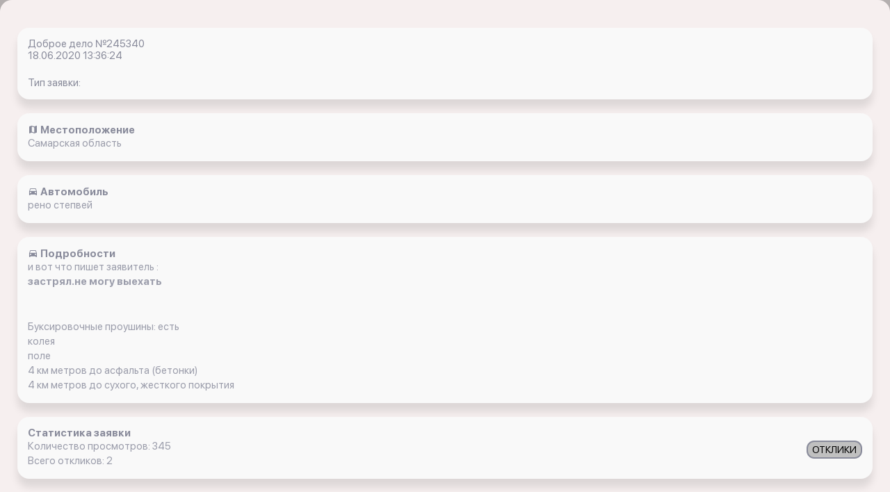

--- FILE ---
content_type: text/html; charset=UTF-8
request_url: https://x-15.ru/app_ios/z/all/245340/
body_size: 2507
content:

<!DOCTYPE html>
        <html lang=ru>
<head>



	<title>Вытащить застрявшую машину рено степвей застряла в поселок Просвет  Самарская область   18.06.2020 13:36:24 </title>
	<link href="/bitrix/templates/jeepalert_ios/components/bitrix/catalog/orders/style.css?1699224313697" type="text/css"  rel="stylesheet" />
<link href="/bitrix/templates/jeepalert_ios/components/bitrix/catalog/orders/bitrix/catalog.element/.default/style.css?169922482032708" type="text/css"  rel="stylesheet" />
<link href="/bitrix/templates/jeepalert_ios/css/libs.min.css?1699224178108792" type="text/css"  data-template-style="true"  rel="stylesheet" />
<link href="/bitrix/templates/jeepalert_ios/css/all.css?170807348124666" type="text/css"  data-template-style="true"  rel="stylesheet" />
	<meta name="description" content=Помогите вытащить застрявшую машину рено степвей доброволец   в поселок Просвет  Самарская область с автомобилем  с помощью  08.02.2017 01:16:48" />
	

	<meta content="text/html;charset=utf-8" http-equiv="Content-Type">
	<meta name="viewport" content="width=device-width, initial-scale=1, shrink-to-fit=no, user-scalable=no">
			<link rel=”canonical” href='https://x-15.ru/app_ios/z/all/245340/' />



<script src="/bitrix/js/main/core/core.js"></script>
  
<script src="/bitrix/templates/jeepalert_ios/js/jquery.min.js"></script>
</head>



<body class="bg_gray">



		


	 
<link rel="stylesheet" href="https://cdnjs.cloudflare.com/ajax/libs/fancybox/3.5.7/jquery.fancybox.min.css" integrity="sha512-H9jrZiiopUdsLpg94A333EfumgUBpO9MdbxStdeITo+KEIMaNfHNvwyjjDJb+ERPaRS6DpyRlKbvPUasNItRyw==" crossorigin="anonymous" />

<script src="https://cdnjs.cloudflare.com/ajax/libs/fancybox/3.5.7/jquery.fancybox.min.js" integrity="sha512-uURl+ZXMBrF4AwGaWmEetzrd+J5/8NRkWAvJx5sbPSSuOb0bZLqf+tOzniObO00BjHa/dD7gub9oCGMLPQHtQA==" crossorigin="anonymous" async></script>






<div class="wrapper">

    <div class="profile_about">
        <div class="container">


	

<div class="one_article"> 				
		

	<em class="data">Доброе дело №245340 <br>18.06.2020 13:36:24</em>

	












<br>

<em class="data">Тип заявки: </em>

</div>

<div class="one_article"> 
<em class="data"><i class="mdi mdi-map"></i><b> Местоположение</b></em>   
<div id="text1"><p>Самарская область</p></div> 

<script>
//кнопка копировать
function copytext(el) {
    var $tmp = $("<textarea>");
    $("body").append($tmp);
    $tmp.val($(el).text()).select();
    document.execCommand("copy");
    $tmp.remove();
}   
</script>



		
						
</div>
<div class="one_article"> 

<em class="data"><i class="mdi mdi-car"></i><b> Автомобиль</b></em> 

<p>рено степвей</p>
	





</div>
<div class="one_article">
 <em class="data"><i class="mdi mdi-car"></i><b> Подробности</b></em> 
    
<p> 

 
и вот что пишет


	 заявитель :</p>


 <p><b>застрял.не могу выехать</b></p>
 </br></br>
  
  

 
  
  
<p>Буксировочные проушины: есть</p><p>колея</p><p>поле</p><p>4 км метров до асфальта (бетонки)</p><p>4 км метров до сухого, жесткого покрытия</p>



	
			


</div>












	
<div class="one_article">
 <em class="data"><b> Статистика заявки</b></em> 
 
<div style="float:right"><a href="/app_ios/o/all/?id=245340"><button class="btn">ОТКЛИКИ</button></a></div>


<p>Количество просмотров: 345</p>

<p>Всего откликов: 2</p>

</p>

 
	</div>
	
	
	
	
<div class="one_article">






<!--Заявка взята-->





<!--Заявка взята кем-то-->

	




<p> <a href="/app_ios/"> авторизуйтесь </a> чтобы получить возможность откликнуться на заявку</p>









 </div>

	



			 
	</div>			 




        </div>
    </div>
</div>


<script>	
	$(document).ready(function(){
    $("#showHideContent5").click(function () {
        if ($("#content5").is(":hidden")) {
            $("#content5").show("slow");
        } else {
            $("#content5").hide("slow");
        }
        return false;
    });
});
    
</script>
<script>	
	$(document).ready(function(){
    $("#showHideContent1").click(function () {
        if ($("#content1").is(":hidden")) {
            $("#content1").show("slow");
        } else {
            $("#content1").hide("slow");
        }
        return false;
    });
});
    
</script>

<script>	
	$(document).ready(function(){
    $("#showHideContent").click(function () {
        if ($("#content").is(":hidden")) {
            $("#content").show("slow");
        } else {
            $("#content").hide("slow");
        }
        return false;
    });
});
    
</script>


<script>
var idz = '245340';
$.post(
  "/app_ios/lk/push/last_z.php",
  {
    UF_LAST: idz
  },
  onAjaxSuccess
);
 
function onAjaxSuccess(data)
{

}
</script>





   
		
<script>
    var smoothJumpUp = function() {
        if (document.body.scrollTop>0 || document.documentElement.scrollTop>0) {
            window.scrollBy(0,-50);
            setTimeout(smoothJumpUp, 20);
        }
    }
    
    window.onscroll = function() {
      var scrolled = window.pageYOffset || document.documentElement.scrollTop;
      if (scrolled > 100) {
      	document.getElementById('upbutton').style.display = 'block';
      } else {
      	document.getElementById('upbutton').style.display = 'none';
      }
    }
</script>









				<!-- Yandex.Metrika counter -->
<script type="text/javascript" >
   (function(m,e,t,r,i,k,a){m[i]=m[i]||function(){(m[i].a=m[i].a||[]).push(arguments)};
   m[i].l=1*new Date();k=e.createElement(t),a=e.getElementsByTagName(t)[0],k.async=1,k.src=r,a.parentNode.insertBefore(k,a)})
   (window, document, "script", "https://mc.yandex.ru/metrika/tag.js", "ym");

   ym(42783669, "init", {
        clickmap:true,
        trackLinks:true,
        accurateTrackBounce:true,
        webvisor:true
   });
</script>
<noscript><div><img src="https://mc.yandex.ru/watch/42783669" style="position:absolute; left:-9999px;" alt="" /></div></noscript>
<!-- /Yandex.Metrika counter -->

</body>
</html>